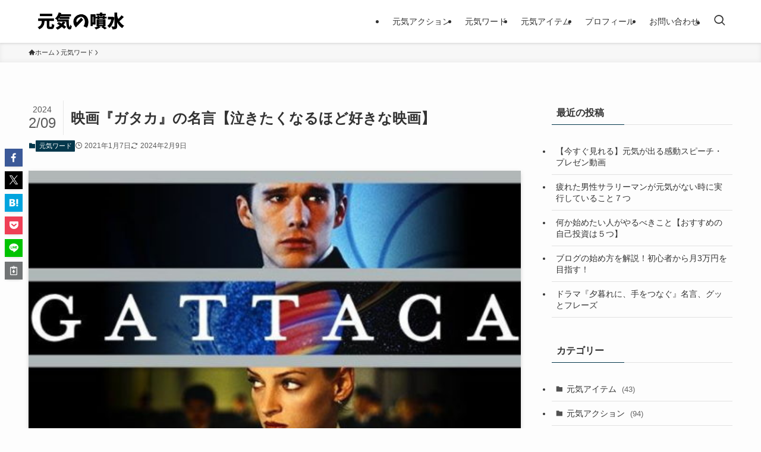

--- FILE ---
content_type: text/html; charset=utf-8
request_url: https://www.google.com/recaptcha/api2/aframe
body_size: 269
content:
<!DOCTYPE HTML><html><head><meta http-equiv="content-type" content="text/html; charset=UTF-8"></head><body><script nonce="yYy5ZRdlPJLBkRZxaFXZ7Q">/** Anti-fraud and anti-abuse applications only. See google.com/recaptcha */ try{var clients={'sodar':'https://pagead2.googlesyndication.com/pagead/sodar?'};window.addEventListener("message",function(a){try{if(a.source===window.parent){var b=JSON.parse(a.data);var c=clients[b['id']];if(c){var d=document.createElement('img');d.src=c+b['params']+'&rc='+(localStorage.getItem("rc::a")?sessionStorage.getItem("rc::b"):"");window.document.body.appendChild(d);sessionStorage.setItem("rc::e",parseInt(sessionStorage.getItem("rc::e")||0)+1);localStorage.setItem("rc::h",'1769021737117');}}}catch(b){}});window.parent.postMessage("_grecaptcha_ready", "*");}catch(b){}</script></body></html>